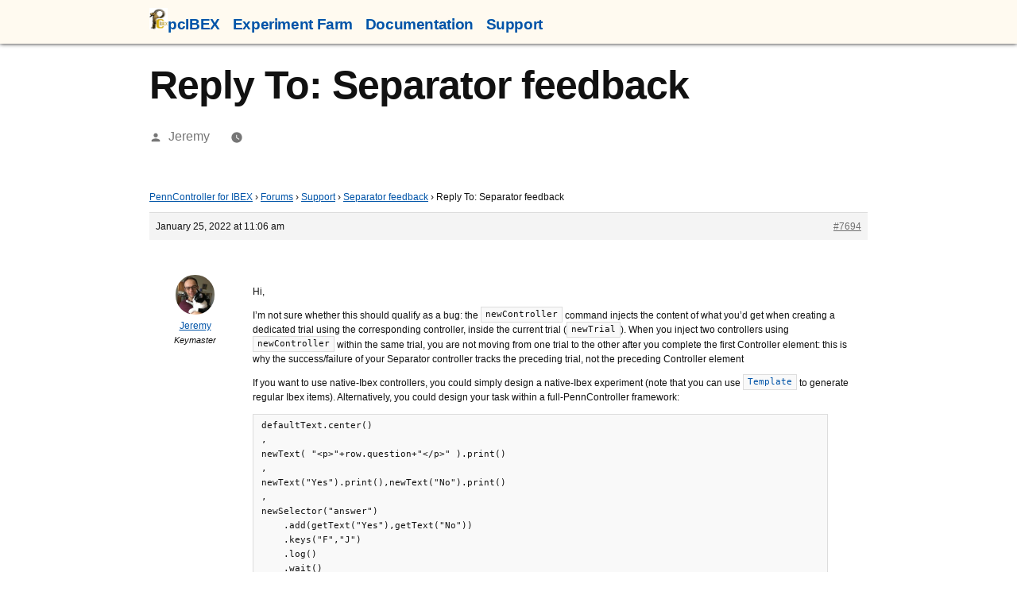

--- FILE ---
content_type: text/html; charset=UTF-8
request_url: https://www.pcibex.net/forums/reply/7694/
body_size: 16707
content:
<!doctype html>
<html lang="en-US">
<head>
	<meta charset="UTF-8" />
	<meta name="viewport" content="width=device-width, initial-scale=1" />
	<link rel="profile" href="https://gmpg.org/xfn/11" />
	<title>PennController for IBEX</title>
<meta name='robots' content='max-image-preview:large' />
<link rel="alternate" type="application/rss+xml" title="PennController for IBEX &raquo; Feed" href="https://www.pcibex.net/feed/" />
<link rel="alternate" type="application/rss+xml" title="PennController for IBEX &raquo; Comments Feed" href="https://www.pcibex.net/comments/feed/" />
<script>
window._wpemojiSettings = {"baseUrl":"https:\/\/s.w.org\/images\/core\/emoji\/14.0.0\/72x72\/","ext":".png","svgUrl":"https:\/\/s.w.org\/images\/core\/emoji\/14.0.0\/svg\/","svgExt":".svg","source":{"concatemoji":"https:\/\/www.pcibex.net\/wp-includes\/js\/wp-emoji-release.min.js?ver=6.4.7"}};
/*! This file is auto-generated */
!function(i,n){var o,s,e;function c(e){try{var t={supportTests:e,timestamp:(new Date).valueOf()};sessionStorage.setItem(o,JSON.stringify(t))}catch(e){}}function p(e,t,n){e.clearRect(0,0,e.canvas.width,e.canvas.height),e.fillText(t,0,0);var t=new Uint32Array(e.getImageData(0,0,e.canvas.width,e.canvas.height).data),r=(e.clearRect(0,0,e.canvas.width,e.canvas.height),e.fillText(n,0,0),new Uint32Array(e.getImageData(0,0,e.canvas.width,e.canvas.height).data));return t.every(function(e,t){return e===r[t]})}function u(e,t,n){switch(t){case"flag":return n(e,"\ud83c\udff3\ufe0f\u200d\u26a7\ufe0f","\ud83c\udff3\ufe0f\u200b\u26a7\ufe0f")?!1:!n(e,"\ud83c\uddfa\ud83c\uddf3","\ud83c\uddfa\u200b\ud83c\uddf3")&&!n(e,"\ud83c\udff4\udb40\udc67\udb40\udc62\udb40\udc65\udb40\udc6e\udb40\udc67\udb40\udc7f","\ud83c\udff4\u200b\udb40\udc67\u200b\udb40\udc62\u200b\udb40\udc65\u200b\udb40\udc6e\u200b\udb40\udc67\u200b\udb40\udc7f");case"emoji":return!n(e,"\ud83e\udef1\ud83c\udffb\u200d\ud83e\udef2\ud83c\udfff","\ud83e\udef1\ud83c\udffb\u200b\ud83e\udef2\ud83c\udfff")}return!1}function f(e,t,n){var r="undefined"!=typeof WorkerGlobalScope&&self instanceof WorkerGlobalScope?new OffscreenCanvas(300,150):i.createElement("canvas"),a=r.getContext("2d",{willReadFrequently:!0}),o=(a.textBaseline="top",a.font="600 32px Arial",{});return e.forEach(function(e){o[e]=t(a,e,n)}),o}function t(e){var t=i.createElement("script");t.src=e,t.defer=!0,i.head.appendChild(t)}"undefined"!=typeof Promise&&(o="wpEmojiSettingsSupports",s=["flag","emoji"],n.supports={everything:!0,everythingExceptFlag:!0},e=new Promise(function(e){i.addEventListener("DOMContentLoaded",e,{once:!0})}),new Promise(function(t){var n=function(){try{var e=JSON.parse(sessionStorage.getItem(o));if("object"==typeof e&&"number"==typeof e.timestamp&&(new Date).valueOf()<e.timestamp+604800&&"object"==typeof e.supportTests)return e.supportTests}catch(e){}return null}();if(!n){if("undefined"!=typeof Worker&&"undefined"!=typeof OffscreenCanvas&&"undefined"!=typeof URL&&URL.createObjectURL&&"undefined"!=typeof Blob)try{var e="postMessage("+f.toString()+"("+[JSON.stringify(s),u.toString(),p.toString()].join(",")+"));",r=new Blob([e],{type:"text/javascript"}),a=new Worker(URL.createObjectURL(r),{name:"wpTestEmojiSupports"});return void(a.onmessage=function(e){c(n=e.data),a.terminate(),t(n)})}catch(e){}c(n=f(s,u,p))}t(n)}).then(function(e){for(var t in e)n.supports[t]=e[t],n.supports.everything=n.supports.everything&&n.supports[t],"flag"!==t&&(n.supports.everythingExceptFlag=n.supports.everythingExceptFlag&&n.supports[t]);n.supports.everythingExceptFlag=n.supports.everythingExceptFlag&&!n.supports.flag,n.DOMReady=!1,n.readyCallback=function(){n.DOMReady=!0}}).then(function(){return e}).then(function(){var e;n.supports.everything||(n.readyCallback(),(e=n.source||{}).concatemoji?t(e.concatemoji):e.wpemoji&&e.twemoji&&(t(e.twemoji),t(e.wpemoji)))}))}((window,document),window._wpemojiSettings);
</script>
<style id='wp-emoji-styles-inline-css'>

	img.wp-smiley, img.emoji {
		display: inline !important;
		border: none !important;
		box-shadow: none !important;
		height: 1em !important;
		width: 1em !important;
		margin: 0 0.07em !important;
		vertical-align: -0.1em !important;
		background: none !important;
		padding: 0 !important;
	}
</style>
<link rel='stylesheet' id='wp-block-library-css' href='https://www.pcibex.net/wp-includes/css/dist/block-library/style.min.css?ver=6.4.7' media='all' />
<style id='wp-block-library-theme-inline-css'>
.wp-block-audio figcaption{color:#555;font-size:13px;text-align:center}.is-dark-theme .wp-block-audio figcaption{color:hsla(0,0%,100%,.65)}.wp-block-audio{margin:0 0 1em}.wp-block-code{border:1px solid #ccc;border-radius:4px;font-family:Menlo,Consolas,monaco,monospace;padding:.8em 1em}.wp-block-embed figcaption{color:#555;font-size:13px;text-align:center}.is-dark-theme .wp-block-embed figcaption{color:hsla(0,0%,100%,.65)}.wp-block-embed{margin:0 0 1em}.blocks-gallery-caption{color:#555;font-size:13px;text-align:center}.is-dark-theme .blocks-gallery-caption{color:hsla(0,0%,100%,.65)}.wp-block-image figcaption{color:#555;font-size:13px;text-align:center}.is-dark-theme .wp-block-image figcaption{color:hsla(0,0%,100%,.65)}.wp-block-image{margin:0 0 1em}.wp-block-pullquote{border-bottom:4px solid;border-top:4px solid;color:currentColor;margin-bottom:1.75em}.wp-block-pullquote cite,.wp-block-pullquote footer,.wp-block-pullquote__citation{color:currentColor;font-size:.8125em;font-style:normal;text-transform:uppercase}.wp-block-quote{border-left:.25em solid;margin:0 0 1.75em;padding-left:1em}.wp-block-quote cite,.wp-block-quote footer{color:currentColor;font-size:.8125em;font-style:normal;position:relative}.wp-block-quote.has-text-align-right{border-left:none;border-right:.25em solid;padding-left:0;padding-right:1em}.wp-block-quote.has-text-align-center{border:none;padding-left:0}.wp-block-quote.is-large,.wp-block-quote.is-style-large,.wp-block-quote.is-style-plain{border:none}.wp-block-search .wp-block-search__label{font-weight:700}.wp-block-search__button{border:1px solid #ccc;padding:.375em .625em}:where(.wp-block-group.has-background){padding:1.25em 2.375em}.wp-block-separator.has-css-opacity{opacity:.4}.wp-block-separator{border:none;border-bottom:2px solid;margin-left:auto;margin-right:auto}.wp-block-separator.has-alpha-channel-opacity{opacity:1}.wp-block-separator:not(.is-style-wide):not(.is-style-dots){width:100px}.wp-block-separator.has-background:not(.is-style-dots){border-bottom:none;height:1px}.wp-block-separator.has-background:not(.is-style-wide):not(.is-style-dots){height:2px}.wp-block-table{margin:0 0 1em}.wp-block-table td,.wp-block-table th{word-break:normal}.wp-block-table figcaption{color:#555;font-size:13px;text-align:center}.is-dark-theme .wp-block-table figcaption{color:hsla(0,0%,100%,.65)}.wp-block-video figcaption{color:#555;font-size:13px;text-align:center}.is-dark-theme .wp-block-video figcaption{color:hsla(0,0%,100%,.65)}.wp-block-video{margin:0 0 1em}.wp-block-template-part.has-background{margin-bottom:0;margin-top:0;padding:1.25em 2.375em}
</style>
<style id='classic-theme-styles-inline-css'>
/*! This file is auto-generated */
.wp-block-button__link{color:#fff;background-color:#32373c;border-radius:9999px;box-shadow:none;text-decoration:none;padding:calc(.667em + 2px) calc(1.333em + 2px);font-size:1.125em}.wp-block-file__button{background:#32373c;color:#fff;text-decoration:none}
</style>
<style id='global-styles-inline-css'>
body{--wp--preset--color--black: #000000;--wp--preset--color--cyan-bluish-gray: #abb8c3;--wp--preset--color--white: #FFF;--wp--preset--color--pale-pink: #f78da7;--wp--preset--color--vivid-red: #cf2e2e;--wp--preset--color--luminous-vivid-orange: #ff6900;--wp--preset--color--luminous-vivid-amber: #fcb900;--wp--preset--color--light-green-cyan: #7bdcb5;--wp--preset--color--vivid-green-cyan: #00d084;--wp--preset--color--pale-cyan-blue: #8ed1fc;--wp--preset--color--vivid-cyan-blue: #0693e3;--wp--preset--color--vivid-purple: #9b51e0;--wp--preset--color--primary: #0054a8;--wp--preset--color--secondary: #003b75;--wp--preset--color--dark-gray: #111;--wp--preset--color--light-gray: #767676;--wp--preset--gradient--vivid-cyan-blue-to-vivid-purple: linear-gradient(135deg,rgba(6,147,227,1) 0%,rgb(155,81,224) 100%);--wp--preset--gradient--light-green-cyan-to-vivid-green-cyan: linear-gradient(135deg,rgb(122,220,180) 0%,rgb(0,208,130) 100%);--wp--preset--gradient--luminous-vivid-amber-to-luminous-vivid-orange: linear-gradient(135deg,rgba(252,185,0,1) 0%,rgba(255,105,0,1) 100%);--wp--preset--gradient--luminous-vivid-orange-to-vivid-red: linear-gradient(135deg,rgba(255,105,0,1) 0%,rgb(207,46,46) 100%);--wp--preset--gradient--very-light-gray-to-cyan-bluish-gray: linear-gradient(135deg,rgb(238,238,238) 0%,rgb(169,184,195) 100%);--wp--preset--gradient--cool-to-warm-spectrum: linear-gradient(135deg,rgb(74,234,220) 0%,rgb(151,120,209) 20%,rgb(207,42,186) 40%,rgb(238,44,130) 60%,rgb(251,105,98) 80%,rgb(254,248,76) 100%);--wp--preset--gradient--blush-light-purple: linear-gradient(135deg,rgb(255,206,236) 0%,rgb(152,150,240) 100%);--wp--preset--gradient--blush-bordeaux: linear-gradient(135deg,rgb(254,205,165) 0%,rgb(254,45,45) 50%,rgb(107,0,62) 100%);--wp--preset--gradient--luminous-dusk: linear-gradient(135deg,rgb(255,203,112) 0%,rgb(199,81,192) 50%,rgb(65,88,208) 100%);--wp--preset--gradient--pale-ocean: linear-gradient(135deg,rgb(255,245,203) 0%,rgb(182,227,212) 50%,rgb(51,167,181) 100%);--wp--preset--gradient--electric-grass: linear-gradient(135deg,rgb(202,248,128) 0%,rgb(113,206,126) 100%);--wp--preset--gradient--midnight: linear-gradient(135deg,rgb(2,3,129) 0%,rgb(40,116,252) 100%);--wp--preset--font-size--small: 19.5px;--wp--preset--font-size--medium: 20px;--wp--preset--font-size--large: 36.5px;--wp--preset--font-size--x-large: 42px;--wp--preset--font-size--normal: 22px;--wp--preset--font-size--huge: 49.5px;--wp--preset--spacing--20: 0.44rem;--wp--preset--spacing--30: 0.67rem;--wp--preset--spacing--40: 1rem;--wp--preset--spacing--50: 1.5rem;--wp--preset--spacing--60: 2.25rem;--wp--preset--spacing--70: 3.38rem;--wp--preset--spacing--80: 5.06rem;--wp--preset--shadow--natural: 6px 6px 9px rgba(0, 0, 0, 0.2);--wp--preset--shadow--deep: 12px 12px 50px rgba(0, 0, 0, 0.4);--wp--preset--shadow--sharp: 6px 6px 0px rgba(0, 0, 0, 0.2);--wp--preset--shadow--outlined: 6px 6px 0px -3px rgba(255, 255, 255, 1), 6px 6px rgba(0, 0, 0, 1);--wp--preset--shadow--crisp: 6px 6px 0px rgba(0, 0, 0, 1);}:where(.is-layout-flex){gap: 0.5em;}:where(.is-layout-grid){gap: 0.5em;}body .is-layout-flow > .alignleft{float: left;margin-inline-start: 0;margin-inline-end: 2em;}body .is-layout-flow > .alignright{float: right;margin-inline-start: 2em;margin-inline-end: 0;}body .is-layout-flow > .aligncenter{margin-left: auto !important;margin-right: auto !important;}body .is-layout-constrained > .alignleft{float: left;margin-inline-start: 0;margin-inline-end: 2em;}body .is-layout-constrained > .alignright{float: right;margin-inline-start: 2em;margin-inline-end: 0;}body .is-layout-constrained > .aligncenter{margin-left: auto !important;margin-right: auto !important;}body .is-layout-constrained > :where(:not(.alignleft):not(.alignright):not(.alignfull)){max-width: var(--wp--style--global--content-size);margin-left: auto !important;margin-right: auto !important;}body .is-layout-constrained > .alignwide{max-width: var(--wp--style--global--wide-size);}body .is-layout-flex{display: flex;}body .is-layout-flex{flex-wrap: wrap;align-items: center;}body .is-layout-flex > *{margin: 0;}body .is-layout-grid{display: grid;}body .is-layout-grid > *{margin: 0;}:where(.wp-block-columns.is-layout-flex){gap: 2em;}:where(.wp-block-columns.is-layout-grid){gap: 2em;}:where(.wp-block-post-template.is-layout-flex){gap: 1.25em;}:where(.wp-block-post-template.is-layout-grid){gap: 1.25em;}.has-black-color{color: var(--wp--preset--color--black) !important;}.has-cyan-bluish-gray-color{color: var(--wp--preset--color--cyan-bluish-gray) !important;}.has-white-color{color: var(--wp--preset--color--white) !important;}.has-pale-pink-color{color: var(--wp--preset--color--pale-pink) !important;}.has-vivid-red-color{color: var(--wp--preset--color--vivid-red) !important;}.has-luminous-vivid-orange-color{color: var(--wp--preset--color--luminous-vivid-orange) !important;}.has-luminous-vivid-amber-color{color: var(--wp--preset--color--luminous-vivid-amber) !important;}.has-light-green-cyan-color{color: var(--wp--preset--color--light-green-cyan) !important;}.has-vivid-green-cyan-color{color: var(--wp--preset--color--vivid-green-cyan) !important;}.has-pale-cyan-blue-color{color: var(--wp--preset--color--pale-cyan-blue) !important;}.has-vivid-cyan-blue-color{color: var(--wp--preset--color--vivid-cyan-blue) !important;}.has-vivid-purple-color{color: var(--wp--preset--color--vivid-purple) !important;}.has-black-background-color{background-color: var(--wp--preset--color--black) !important;}.has-cyan-bluish-gray-background-color{background-color: var(--wp--preset--color--cyan-bluish-gray) !important;}.has-white-background-color{background-color: var(--wp--preset--color--white) !important;}.has-pale-pink-background-color{background-color: var(--wp--preset--color--pale-pink) !important;}.has-vivid-red-background-color{background-color: var(--wp--preset--color--vivid-red) !important;}.has-luminous-vivid-orange-background-color{background-color: var(--wp--preset--color--luminous-vivid-orange) !important;}.has-luminous-vivid-amber-background-color{background-color: var(--wp--preset--color--luminous-vivid-amber) !important;}.has-light-green-cyan-background-color{background-color: var(--wp--preset--color--light-green-cyan) !important;}.has-vivid-green-cyan-background-color{background-color: var(--wp--preset--color--vivid-green-cyan) !important;}.has-pale-cyan-blue-background-color{background-color: var(--wp--preset--color--pale-cyan-blue) !important;}.has-vivid-cyan-blue-background-color{background-color: var(--wp--preset--color--vivid-cyan-blue) !important;}.has-vivid-purple-background-color{background-color: var(--wp--preset--color--vivid-purple) !important;}.has-black-border-color{border-color: var(--wp--preset--color--black) !important;}.has-cyan-bluish-gray-border-color{border-color: var(--wp--preset--color--cyan-bluish-gray) !important;}.has-white-border-color{border-color: var(--wp--preset--color--white) !important;}.has-pale-pink-border-color{border-color: var(--wp--preset--color--pale-pink) !important;}.has-vivid-red-border-color{border-color: var(--wp--preset--color--vivid-red) !important;}.has-luminous-vivid-orange-border-color{border-color: var(--wp--preset--color--luminous-vivid-orange) !important;}.has-luminous-vivid-amber-border-color{border-color: var(--wp--preset--color--luminous-vivid-amber) !important;}.has-light-green-cyan-border-color{border-color: var(--wp--preset--color--light-green-cyan) !important;}.has-vivid-green-cyan-border-color{border-color: var(--wp--preset--color--vivid-green-cyan) !important;}.has-pale-cyan-blue-border-color{border-color: var(--wp--preset--color--pale-cyan-blue) !important;}.has-vivid-cyan-blue-border-color{border-color: var(--wp--preset--color--vivid-cyan-blue) !important;}.has-vivid-purple-border-color{border-color: var(--wp--preset--color--vivid-purple) !important;}.has-vivid-cyan-blue-to-vivid-purple-gradient-background{background: var(--wp--preset--gradient--vivid-cyan-blue-to-vivid-purple) !important;}.has-light-green-cyan-to-vivid-green-cyan-gradient-background{background: var(--wp--preset--gradient--light-green-cyan-to-vivid-green-cyan) !important;}.has-luminous-vivid-amber-to-luminous-vivid-orange-gradient-background{background: var(--wp--preset--gradient--luminous-vivid-amber-to-luminous-vivid-orange) !important;}.has-luminous-vivid-orange-to-vivid-red-gradient-background{background: var(--wp--preset--gradient--luminous-vivid-orange-to-vivid-red) !important;}.has-very-light-gray-to-cyan-bluish-gray-gradient-background{background: var(--wp--preset--gradient--very-light-gray-to-cyan-bluish-gray) !important;}.has-cool-to-warm-spectrum-gradient-background{background: var(--wp--preset--gradient--cool-to-warm-spectrum) !important;}.has-blush-light-purple-gradient-background{background: var(--wp--preset--gradient--blush-light-purple) !important;}.has-blush-bordeaux-gradient-background{background: var(--wp--preset--gradient--blush-bordeaux) !important;}.has-luminous-dusk-gradient-background{background: var(--wp--preset--gradient--luminous-dusk) !important;}.has-pale-ocean-gradient-background{background: var(--wp--preset--gradient--pale-ocean) !important;}.has-electric-grass-gradient-background{background: var(--wp--preset--gradient--electric-grass) !important;}.has-midnight-gradient-background{background: var(--wp--preset--gradient--midnight) !important;}.has-small-font-size{font-size: var(--wp--preset--font-size--small) !important;}.has-medium-font-size{font-size: var(--wp--preset--font-size--medium) !important;}.has-large-font-size{font-size: var(--wp--preset--font-size--large) !important;}.has-x-large-font-size{font-size: var(--wp--preset--font-size--x-large) !important;}
.wp-block-navigation a:where(:not(.wp-element-button)){color: inherit;}
:where(.wp-block-post-template.is-layout-flex){gap: 1.25em;}:where(.wp-block-post-template.is-layout-grid){gap: 1.25em;}
:where(.wp-block-columns.is-layout-flex){gap: 2em;}:where(.wp-block-columns.is-layout-grid){gap: 2em;}
.wp-block-pullquote{font-size: 1.5em;line-height: 1.6;}
</style>
<link rel='stylesheet' id='bbp-default-css' href='https://www.pcibex.net/wp-content/plugins/bbpress/templates/default/css/bbpress.min.css?ver=2.6.9' media='all' />
<link rel='stylesheet' id='bsearch-style-css' href='https://www.pcibex.net/wp-content/plugins/better-search/includes/css/bsearch-styles.min.css?ver=3.1.0' media='all' />
<style id='bsearch-style-inline-css'>
.bsearch_highlight {
  background: yellow;
}
.bsearch_highlight {
  background: yellow;
}
</style>
<link rel='stylesheet' id='cpsh-shortcodes-css' href='https://www.pcibex.net/wp-content/plugins/column-shortcodes/assets/css/shortcodes.css?ver=1.0.1' media='all' />
<link rel='stylesheet' id='ppress-frontend-css' href='https://www.pcibex.net/wp-content/plugins/wp-user-avatar/assets/css/frontend.min.css?ver=4.7.0' media='all' />
<link rel='stylesheet' id='ppress-flatpickr-css' href='https://www.pcibex.net/wp-content/plugins/wp-user-avatar/assets/flatpickr/flatpickr.min.css?ver=4.7.0' media='all' />
<link rel='stylesheet' id='ppress-select2-css' href='https://www.pcibex.net/wp-content/plugins/wp-user-avatar/assets/select2/select2.min.css?ver=6.4.7' media='all' />
<link rel='stylesheet' id='yada-wiki-css' href='https://www.pcibex.net/wp-content/plugins/yada-wiki/inc/../css/yadawiki.css?ver=6.4.7' media='all' />
<link rel='stylesheet' id='twentynineteen-style-css' href='https://www.pcibex.net/wp-content/themes/twentynineteen/style.css?ver=2.4' media='all' />
<link rel='stylesheet' id='twentynineteen-print-style-css' href='https://www.pcibex.net/wp-content/themes/twentynineteen/print.css?ver=2.4' media='print' />
<link rel='stylesheet' id='searchwp-live-search-css' href='https://www.pcibex.net/wp-content/plugins/searchwp-live-ajax-search/assets/styles/style.css?ver=1.3.1' media='all' />
<link rel='stylesheet' id='enlighterjs-css' href='https://www.pcibex.net/wp-content/plugins/enlighter/cache/enlighterjs.min.css?ver=ypsGl9UN9pAOY2/' media='all' />
<script src="https://www.pcibex.net/wp-includes/js/jquery/jquery.min.js?ver=3.7.1" id="jquery-core-js"></script>
<script src="https://www.pcibex.net/wp-includes/js/jquery/jquery-migrate.min.js?ver=3.4.1" id="jquery-migrate-js"></script>
<script src="https://www.pcibex.net/wp-content/plugins/wp-user-avatar/assets/flatpickr/flatpickr.min.js?ver=4.7.0" id="ppress-flatpickr-js"></script>
<script src="https://www.pcibex.net/wp-content/plugins/wp-user-avatar/assets/select2/select2.min.js?ver=4.7.0" id="ppress-select2-js"></script>
<link rel="https://api.w.org/" href="https://www.pcibex.net/wp-json/" /><link rel="EditURI" type="application/rsd+xml" title="RSD" href="https://www.pcibex.net/xmlrpc.php?rsd" />
<meta name="generator" content="WordPress 6.4.7" />
<link rel="canonical" href="https://www.pcibex.net/forums/reply/7694/" />
<link rel='shortlink' href='https://www.pcibex.net/?p=7694' />
<link rel="alternate" type="application/json+oembed" href="https://www.pcibex.net/wp-json/oembed/1.0/embed?url=https%3A%2F%2Fwww.pcibex.net%2Fforums%2Freply%2F7694%2F" />
<link rel="alternate" type="text/xml+oembed" href="https://www.pcibex.net/wp-json/oembed/1.0/embed?url=https%3A%2F%2Fwww.pcibex.net%2Fforums%2Freply%2F7694%2F&#038;format=xml" />

	<style type="text/css" id="custom-theme-colors" >
		
		/*
		 * Set background for:
		 * - featured image :before
		 * - featured image :before
		 * - post thumbmail :before
		 * - post thumbmail :before
		 * - Submenu
		 * - Sticky Post
		 * - buttons
		 * - WP Block Button
		 * - Blocks
		 */
		.image-filters-enabled .site-header.featured-image .site-featured-image:before,
		.image-filters-enabled .site-header.featured-image .site-featured-image:after,
		.image-filters-enabled .entry .post-thumbnail:before,
		.image-filters-enabled .entry .post-thumbnail:after,
		.main-navigation .sub-menu,
		.sticky-post,
		.entry .entry-content .wp-block-button .wp-block-button__link:not(.has-background),
		.entry .button, button, input[type="button"], input[type="reset"], input[type="submit"],
		.entry .entry-content > .has-primary-background-color,
		.entry .entry-content > *[class^="wp-block-"].has-primary-background-color,
		.entry .entry-content > *[class^="wp-block-"] .has-primary-background-color,
		.entry .entry-content > *[class^="wp-block-"].is-style-solid-color,
		.entry .entry-content > *[class^="wp-block-"].is-style-solid-color.has-primary-background-color,
		.entry .entry-content .wp-block-file .wp-block-file__button {
			background-color: hsl( 210, 100%, 33% ); /* base: #0073a8; */
		}

		/*
		 * Set Color for:
		 * - all links
		 * - main navigation links
		 * - Post navigation links
		 * - Post entry meta hover
		 * - Post entry header more-link hover
		 * - main navigation svg
		 * - comment navigation
		 * - Comment edit link hover
		 * - Site Footer Link hover
		 * - Widget links
		 */
		a,
		a:visited,
		.main-navigation .main-menu > li,
		.main-navigation ul.main-menu > li > a,
		.post-navigation .post-title,
		.entry .entry-meta a:hover,
		.entry .entry-footer a:hover,
		.entry .entry-content .more-link:hover,
		.main-navigation .main-menu > li > a + svg,
		.comment .comment-metadata > a:hover,
		.comment .comment-metadata .comment-edit-link:hover,
		#colophon .site-info a:hover,
		.widget a,
		.entry .entry-content .wp-block-button.is-style-outline .wp-block-button__link:not(.has-text-color),
		.entry .entry-content > .has-primary-color,
		.entry .entry-content > *[class^="wp-block-"] .has-primary-color,
		.entry .entry-content > *[class^="wp-block-"].is-style-solid-color blockquote.has-primary-color,
		.entry .entry-content > *[class^="wp-block-"].is-style-solid-color blockquote.has-primary-color p {
			color: hsl( 210, 100%, 33% ); /* base: #0073a8; */
		}

		/*
		 * Set border color for:
		 * wp block quote
		 * :focus
		 */
		blockquote,
		.entry .entry-content blockquote,
		.entry .entry-content .wp-block-quote:not(.is-large),
		.entry .entry-content .wp-block-quote:not(.is-style-large),
		input[type="text"]:focus,
		input[type="email"]:focus,
		input[type="url"]:focus,
		input[type="password"]:focus,
		input[type="search"]:focus,
		input[type="number"]:focus,
		input[type="tel"]:focus,
		input[type="range"]:focus,
		input[type="date"]:focus,
		input[type="month"]:focus,
		input[type="week"]:focus,
		input[type="time"]:focus,
		input[type="datetime"]:focus,
		input[type="datetime-local"]:focus,
		input[type="color"]:focus,
		textarea:focus {
			border-color: hsl( 210, 100%, 33% ); /* base: #0073a8; */
		}

		.gallery-item > div > a:focus {
			box-shadow: 0 0 0 2px hsl( 210, 100%, 33% ); /* base: #0073a8; */
		}

		/* Hover colors */
		a:hover, a:active,
		.main-navigation .main-menu > li > a:hover,
		.main-navigation .main-menu > li > a:hover + svg,
		.post-navigation .nav-links a:hover,
		.post-navigation .nav-links a:hover .post-title,
		.author-bio .author-description .author-link:hover,
		.entry .entry-content > .has-secondary-color,
		.entry .entry-content > *[class^="wp-block-"] .has-secondary-color,
		.entry .entry-content > *[class^="wp-block-"].is-style-solid-color blockquote.has-secondary-color,
		.entry .entry-content > *[class^="wp-block-"].is-style-solid-color blockquote.has-secondary-color p,
		.comment .comment-author .fn a:hover,
		.comment-reply-link:hover,
		.comment-navigation .nav-previous a:hover,
		.comment-navigation .nav-next a:hover,
		#cancel-comment-reply-link:hover,
		.widget a:hover {
			color: hsl( 210, 100%, 23% ); /* base: #005177; */
		}

		.main-navigation .sub-menu > li > a:hover,
		.main-navigation .sub-menu > li > a:focus,
		.main-navigation .sub-menu > li > a:hover:after,
		.main-navigation .sub-menu > li > a:focus:after,
		.main-navigation .sub-menu > li > .menu-item-link-return:hover,
		.main-navigation .sub-menu > li > .menu-item-link-return:focus,
		.main-navigation .sub-menu > li > a:not(.submenu-expand):hover,
		.main-navigation .sub-menu > li > a:not(.submenu-expand):focus,
		.entry .entry-content > .has-secondary-background-color,
		.entry .entry-content > *[class^="wp-block-"].has-secondary-background-color,
		.entry .entry-content > *[class^="wp-block-"] .has-secondary-background-color,
		.entry .entry-content > *[class^="wp-block-"].is-style-solid-color.has-secondary-background-color {
			background-color: hsl( 210, 100%, 23% ); /* base: #005177; */
		}

		/* Text selection colors */
		::selection {
			background-color: hsl( 210, 50%, 90% ); /* base: #005177; */
		}
		::-moz-selection {
			background-color: hsl( 210, 50%, 90% ); /* base: #005177; */
		}	</style>
			<style id="wp-custom-css">
			body {
	font-family:  -apple-system, BlinkMacSystemFont, "Segoe UI", "Roboto", "Oxygen", "Ubuntu", "Cantarell", "Fira Sans", "Droid Sans", "Helvetica Neue", sans-serif;
	line-height: 1.25em;
	font-size: 1em;
}

#post-67 .entry-content {
	display: flex;
	flex-wrap: wrap;
	flex-direction: row;
	align-items: flex-start;
}
#Tutorial, #Forums, #Commands, #PennController, .elements {
	max-width: 48%;
	display: inline-block;
	margin: 0.5em 0em 0em 0em;
	margin-top: 1em !important;
}
#Tutorial h3, #Forums h3, #Commands h3, #PennController h3, #general h3, .elements h3 {
	text-decoration: underline dotted lightgray;
}
.elements {
	flex-grow: 1;
}
#PennController {
	flex-shrink: 1;
}
#guides {
	display: flex;
	flex-direction: column;
	flex-wrap: wrap;
	height: 50vh;
	overflow-y: scroll;
}
#guides div {
	margin: 1em;
}
#guides div:before {
	content: "> "
}
#guides div a {
	text-decoration: none;
	font-weight: bold;
}
#guides div a:hover {
	text-decoration: underline;
}

@media (max-width: 700px) {
	#post-67 .entry-content {
		flex-direction: column;
	}
	#Tutorial, #Forums, #Commands, #PennController {
		width: 96%;
	}
}
#Forums p {
	text-align: center;
}
#general, #SearchDoc {
	width: 86%;
}
#general .pages {
	display: flex;
	text-align: center;
	flex-wrap: wrap;
	justify-content: space-around
}
#general .pages div{
	margin: 0.5em;
}
#Tutorial .tutos, #Forums .forum {
	display: flex;
	text-align: center;
}
#Tutorial .tutos div, #Forums .forum div {
	margin: 0.5em;
}
#Tutorial .tutos .illustration {
	font-size: 3em;
	margin: auto;
}
#Tutorial figure {
	width: 40%;
	margin: auto;
}
#post-5924 .entry-content {
	display: flex;
}

#post-5924 .element, #Commands .element{
	display: inline-block;
	margin: 1em;
	text-align: center;
	width: 15%;
	vertical-align: middle;
}
#post-5924 a, #Commands a {
	text-decoration: none;
	color: unset;
}
#post-5924 .element .illustration, #Commands .element .illustration{
	margin-top: 0.5em;
	width: 80%;
}
#post-5924 .element .label, #Commands .element .label{
	font-size: 0.5em;
}
#post-5924 .element:hover .illustration, #Commands .element:hover .illustration{
	background-color: lightsteelblue;
}
#post-5924 .element:hover .label, #Commands .element:hover .label{
	font-size: 1em;
}
#PennController ul li {
	margin: 0.25em;
	list-style: none;
}
#PennController ul li a:hover {
	text-decoration: underline;
}


.button-row {
		display: flex;
}
@media (max-width: 600px) {
	.button-row {
		flex-direction: column;
	}
	.button-row .button {
		width: 100% !important;
	}
}
@media (max-width: 1100px) {
	.button-row .button .button-content .reveal {
		font-size: 0.75em !important;
	}
}
.button-row .button {
	width: 30%;
	height: 12em;
	margin: 2% !important;
	text-align: center;
	vertical-align: middle;
	background-color: lightsteelblue;
}
.button-row .button a {
	color: lightsteelblue;
}
.button-row .button:hover {
	background-color: #222222;
}
.button-row .button .button-content {
	height: 100%;
	position: relative;
}
.button-row .button .button-content .mask {
	display: inline-block;
	margin-top: 0.25em;
	height: 100%;
	width: 100%;
	font-size: 5em;
}
.button-row .button:hover .button-content .mask {
	opacity: 0.2;
}
.button-row .button .button-content .reveal {
	display: none;
	position: absolute;
	top: 10%;
	left: 0;
}
.button-row .button:hover  .button-content .reveal {
	display: block;
}


.wp-block-column .recent:before {
	content: "Recent activity";
	font-weight: bold;
	font-size: 1.1em;
}
.wp-block-column .recent {
	display: inline-block;
	background-color: floralwhite;
	padding: 10px !important;
	box-shadow: 0px 2px 5px 0px;
	margin-top: 2em !important;
}

.homepage-list {
	list-style: none;
}
.homepage-list li:before {
	content: "\00BB \0020";
	margin-right: 0.5em;
}
.spaced-linebreak br {
	margin-bottom: 0.33em;
}

.entry-content > p:empty {
	display: none;
}


#masthead {
	padding: 0.25em 0em 0.75em 0em !important;
	position: fixed;
	width: 100vw !important;
	font-size: 0.75em !important;
	background: floralwhite !important;
	box-shadow: 0px 0px 5px 0px;
	z-index: 9999 !important;
}
@media (min-width: 1050px) {
	.floatright {
		width: auto !important;
		min-width: 0px !important;
		float: right;
		margin-top: -13em !important;
		padding: 0.4em !important;
		background: floralwhite;
		box-shadow: 0px 2px 5px 0px;
	}
	.floatright:before {
		content: "Recent activity";
		font-size: 1.2em;
		font-weight: bold;
	}
}
@media (max-width: 1050px) {
	.floatright {
		position: absolute;
		top: 5em;
		display: flex;
	}
	.floatright:before {
		content: "Recent activity";
		font-size: 12pt;
		font-style: italic;
		margin-right: 1em;
		white-space: nowrap;
	}
	.floatright li {
		font-size: 10pt !important;
		margin-right: 1em;
	}
}


span.help {
	position: absolute;
	margin-top: -1em;
	opacity: 0;
}
span.help:hover {
	opacity: 1;
}

.site-title, .site-description {
	display: none;
}
.wp-block-image img {
	position: initial !important;
}
.entry-content > * {
	max-width: 100% !important;
}
#primary {
	margin-top: 3.5em !important;
}

#menu-top-menu li:first-child:before {
	background-image: url('https://www.pcibex.net/wp-content/uploads/2019/03/pcibex-logo-2.png');
  background-size: 1.25em 1.5em;
	display: inline-block;
	width: 1.25em;
	height: 1.5em;
	content: "";
}


.site-footer {
	font-size: small !important;
	display: flex !important;  
  flex-wrap: wrap !important;
}


#SearchDoc, #SearchDoc input.search-field {
	width: 100% !important;
	text-align: center;
}
#SearchDoc h2, #SearchDoc input.search-submit {
	display: none;
}
#SearchDoc input.search-field {
	width: 90% !important;
}

#site-navigation .search-field {
	line-height: 1 !important;
	width: 3em !important;
	transition: width 0.5s;
}
#site-navigation .search-field:focus {
	width: 10em !important;
}
#site-navigation input.search-submit {
	display: none;
}
#site-navigation form.search-form {
	float: right;
}
#magGlass {
	width: 1em;
}
#magGlass:hover {
	cursor: pointer;
}
@media (max-width: 570px) {
	#site-navigation .search-field {
		max-height: 1.25em !important;
	}
}


li.bbp-topic-title {
	display: flex;
	flex-direction: row-reverse;
	justify-content: flex-end;
}
p.bbp-topic-meta {
	margin-right: 2em !important;
}
li.bbp-topic-title a.bbp-topic-permalink {
	font-size: 12pt;
}
.bbp-replies li {
	font-size: 12pt;
}
.bbp-reply-revision-log li {
	font-size: 8pt;
}

.bbp_widget_login {
	font-size: 0.5em;
	margin-top: -3em !important;
}
.bbp_widget_login h2:before {
	display: none !important;
}
.bbp_widget_login a.button {
	color: white;
}
.bbp-login-form .note {
	background: peachpuff;
  padding: 0.2em;
  font-weight: bold;
  font-size: 1.2em;
}


/* Hack to get rid of TOC in documentation */
.yada_wiki .one_fourth.last_column {
	display: none;
}
.yada_wiki .content-column.three_fourth {
	width: 100%;
}


menutoc + h1, menutoc + div a:first-child, menutoc + h1#menuToc-0 {
	display: inline-block;
	max-width: calc(100% - 4.26em) !important;
}
menutoc {
	float: right;
	font-size: 0.6em;
	background: lightgray;
	margin: 7px;
	width: 15em;
	overflow: visible;
	transition: font-size 0.5s;
}
menutoc:before {
	content: "Sections";
	font-weight: bold;
}
menutoc a {
	text-decoration: none !important;
	transition: font-size 0.5s ease 0.5s;
}
menutoc a:hover {
	font-size: 1.5em;
	transition: font-size 0.5s;
	z-index: 999;
	position: relative;
	background: lightgray;
}
menutoc ul {
	margin: 0;
	list-style: none;
}
menutoc li {
	line-height: 1.3em;
	text-indent: -1em;
	width: 100%;
	transition: width 0.5s ease 0.5s;
}
menutoc li:hover {
	width: 150%;
	transition: width 0s;
}
menutoc li li {
	margin-left: -2em;
}

.yada_wiki .note {
	background: floralwhite;
	padding: 5px;
	box-shadow: 0px 0px 4px 0px;
	font-family: monospace;
	font-size: 12pt;
}
.yada_wiki .note:before {
	content: "Note: ";
	font-weight: bold;
}


a.yadawiki-to-top {
	font-size: 0.3em !important;
	margin: 5px;
	white-space: nowrap;
	background: floralwhite !important;
	color: darkblue !important;	
	line-height: 1em;
	border: 1px dotted lightgray;
}
a.yadawiki-to-top:hover {
	text-decoration: underline;
}
.yada_wiki h1.entry-title {
	margin-bottom: 0px !important;
	padding-bottom: 0px !important;
	line-height: 1em !important;
	display: flex;
	flex-wrap: wrap;
	align-items: flex-end;
}
h1.entry-title:before {
	display: none !important;
}

.yada_wiki .three_fourth + br {
	display: none;
}

.yada_wiki .one_fourth.last_column {
	font-size: 0.75em;
	background: lightgray;
}
.yada_wiki .one_fourth.last_column h3 {
	padding: 2px;
	font-size: 1.2em;
	margin-bottom: 0.25em;
}
.yada_wiki .one_fourth.last_column a {
	text-decoration: none;
}
.yada_wiki .one_fourth.last_column ul {
	margin-top: 0.25em;
}
.yada_wiki .one_fourth.last_column > ul > li {
	margin-left: -1em;
	list-style-type: none;
}
.yada_wiki .one_fourth.last_column li ul li {
	margin-left: -1em;
	list-style-type: square;
	font-size: 0.75em;
	white-space: nowrap;
}
.yada_wiki .one_fourth.last_column > ul li ul li a {
transition: font-size 0.5s;
}
.yada_wiki .one_fourth.last_column > ul li ul li a:hover {
	transition: font-size 0.5s;
	font-size: 16pt;
	background: lightgray;
	z-index: 999;
	position: relative;
}
.yada_wiki .one_fourth.last_column hr {
	margin: .5em 0em .5em 0em;
}

.ywposttitle {
	text-decoration: none;
	margin-bottom: 0.25em;
	font-size: 1.75em;
}
.command-format {
	margin: 0.5em !important;
	line-height: 1.1em;
	font-size: 0.8em;
}
.command-format code {
	background: floralwhite;
	color: red;
}

.yada_wiki .EnlighterJSWrapper + form {
	margin: 0 !important;
	text-align: center;
	margin-top: -0.5em !important;
}
.yada_wiki .EnlighterJSWrapper + form input {
	line-height: 1em;
	padding: 0.5em;
}
.yada_wiki .wpcustomEnlighterJSWrapper {
	margin-bottom: 0px;
}

.yada_wiki code {
	color: indianred;
	background: floralwhite;
}


li.newline {
	background: #F3FFEC !important;
}
li.newline:before {
	display: block;
	float: left;
	content: "+";
	width: 1em;
	margin-left: -1em;
	color: darkgreen;
	font-weight: bold;
}

li.removeline {
	background: #FFEEEE !important;
}
li.removeline:before {
	display: block;
	float: left;
	content: "-";
	width: 1em;
	margin-left: -1em;
	color: darkred;
	font-weight: bold;
}


.buttons.wrap {
	display: flex;
	flex-direction: row;
	flex-wrap: wrap;
	max-width: 80vw;
	min-width: 50vw;
	max-height: 80vh;
	min-height: 50vh;
	width: 80vw;
	height: 50vh;
	margin: auto;
	justify-content: space-around;
}
.buttons.wrap .button {
	width: 30%;
	height: 40%;
	margin: 5%;
	text-align: center;
	font-size: 2em;
	font-weight: normal;
	background-color: lightsteelblue;
	display: flex !important;
	flex-direction: column;
	align-items: center;
	justify-content: center;	
}


/* hide/reveal .settings */
.dotsettings { 
	background-color: yellow; 
}
.dotsettings:hover:before {
  content: ".settings";
  position: absolute;
  transform: translateX(-100%);
  background-color: floralwhite;
	font-weight: bold;
}
.dotsettings:hover:after {
  content: " (before 1.7)";
  position: absolute;
  transform: translate(-100%,100%);
  background-color: floralwhite;
	font-style: italic;
}


table.alternate tr:nth-child(2),table.alternate tr:nth-child(3),table.alternate tr:nth-child(4),table.alternate tr:nth-child(5) {
	background: floralwhite;
}


.wiki_cats-tutorial1-3 ul.wiki-cat-list:before {
	position: absolute;
	content: "Contents:";
	font-weight: bold;
	font-family: monospace;
	margin-left: -70pt;
}
.wiki_cats-tutorial1-3 ul.wiki-cat-list {
	display: flex;
	font-size: 10pt;
	list-style: decimal;
	flex-wrap: wrap;
	background: floralwhite;
}
.wiki_cats-tutorial1-3 ul.wiki-cat-list li {
	margin-right: 1.5em;
}

/* troubleshooting */
issue {
	display: block;
	font-weight: bold;
	border: solid 1px gray;
	padding: 0.5em;
	background-color: #FAFAFA;
	margin-bottom: 0px !important;
	cursor: pointer;
}
issue::before {
	content: " \25B8  ";
}
issue.unfolded::before {
	content: " \25BE  " !important;
}
solution {
	display: block;
	border: solid 1px gray;
	margin-top: 0px !important;
	margin-bottom: 1em;
	padding: 0px 0.75em;
	max-height: 0px;
	overflow: hidden;
	transition: max-height 0.15s ease-out, padding 0.15s ease-out;
}
solution.unfolded {
	max-height: 100vh;
	padding: 0.75em;
	transition: max-height 0.25s ease-in, padding 0.25s ease-in;
}
		</style>
		</head>

<body class="reply bbpress no-js reply-template-default single single-reply postid-7694 wp-embed-responsive singular image-filters-enabled">
<div id="page" class="site">
	<a class="skip-link screen-reader-text" href="#content">Skip to content</a>

		<header id="masthead" class="site-header">

			<div class="site-branding-container">
				<div class="site-branding">

								<p class="site-title"><a href="https://www.pcibex.net/" rel="home">PennController for IBEX</a></p>
			
				<p class="site-description">
				Design and run online experiments			</p>
				<nav id="site-navigation" class="main-navigation" aria-label="Top Menu">
			<div class="menu-top-menu-container"><ul id="menu-top-menu" class="main-menu"><li id="menu-item-1474" class="menu-item menu-item-type-custom menu-item-object-custom menu-item-home menu-item-1474"><a href="https://www.pcibex.net/">pcIBEX</a></li>
<li id="menu-item-6662" class="menu-item menu-item-type-custom menu-item-object-custom menu-item-6662"><a target="_blank" rel="noopener" href="https://farm.pcibex.net/">Experiment Farm</a></li>
<li id="menu-item-6653" class="menu-item menu-item-type-custom menu-item-object-custom menu-item-6653"><a target="_blank" rel="noopener" href="https://doc.pcibex.net">Documentation</a></li>
<li id="menu-item-1481" class="menu-item menu-item-type-custom menu-item-object-custom menu-item-1481"><a href="https://www.pcibex.net/forums/">Support</a></li>
</ul></div>
			<div class="main-menu-more">
				<ul class="main-menu">
					<li class="menu-item menu-item-has-children">
						<button class="submenu-expand main-menu-more-toggle is-empty" tabindex="-1"
							aria-label="More" aria-haspopup="true" aria-expanded="false"><svg class="svg-icon" width="24" height="24" aria-hidden="true" role="img" focusable="false" xmlns="http://www.w3.org/2000/svg"><g fill="none" fill-rule="evenodd"><path d="M0 0h24v24H0z"/><path fill="currentColor" fill-rule="nonzero" d="M12 2c5.52 0 10 4.48 10 10s-4.48 10-10 10S2 17.52 2 12 6.48 2 12 2zM6 14a2 2 0 1 0 0-4 2 2 0 0 0 0 4zm6 0a2 2 0 1 0 0-4 2 2 0 0 0 0 4zm6 0a2 2 0 1 0 0-4 2 2 0 0 0 0 4z"/></g></svg>
						</button>
						<ul class="sub-menu hidden-links">
							<li class="mobile-parent-nav-menu-item">
								<button class="menu-item-link-return"><svg class="svg-icon" width="24" height="24" aria-hidden="true" role="img" focusable="false" viewBox="0 0 24 24" version="1.1" xmlns="http://www.w3.org/2000/svg" xmlns:xlink="http://www.w3.org/1999/xlink"><path d="M15.41 7.41L14 6l-6 6 6 6 1.41-1.41L10.83 12z"></path><path d="M0 0h24v24H0z" fill="none"></path></svg>Back
								</button>
							</li>
						</ul>
					</li>
				</ul>
			</div>		</nav><!-- #site-navigation -->
		</div><!-- .site-branding -->
			</div><!-- .site-branding-container -->

					</header><!-- #masthead -->

	<div id="content" class="site-content">

	<div id="primary" class="content-area">
		<main id="main" class="site-main">

			
<article id="post-7694" class="post-7694 reply type-reply status-publish hentry entry">
		<header class="entry-header">
		
<h1 class="entry-title">Reply To: Separator feedback</h1>
<div class="entry-meta">
	<span class="byline"><svg class="svg-icon" width="16" height="16" aria-hidden="true" role="img" focusable="false" viewBox="0 0 24 24" version="1.1" xmlns="http://www.w3.org/2000/svg" xmlns:xlink="http://www.w3.org/1999/xlink"><path d="M12 12c2.21 0 4-1.79 4-4s-1.79-4-4-4-4 1.79-4 4 1.79 4 4 4zm0 2c-2.67 0-8 1.34-8 4v2h16v-2c0-2.66-5.33-4-8-4z"></path><path d="M0 0h24v24H0z" fill="none"></path></svg><span class="screen-reader-text">Posted by</span><span class="author vcard"><a class="url fn n" href="https://www.pcibex.net/author/jeremy/">Jeremy</a></span></span>	<span class="posted-on"><svg class="svg-icon" width="16" height="16" aria-hidden="true" role="img" focusable="false" xmlns="http://www.w3.org/2000/svg" viewBox="0 0 24 24"><defs><path id="a" d="M0 0h24v24H0V0z"></path></defs><clipPath id="b"><use xlink:href="#a" overflow="visible"></use></clipPath><path clip-path="url(#b)" d="M12 2C6.5 2 2 6.5 2 12s4.5 10 10 10 10-4.5 10-10S17.5 2 12 2zm4.2 14.2L11 13V7h1.5v5.2l4.5 2.7-.8 1.3z"></path></svg><a href="https://www.pcibex.net/forums/reply/7694/" rel="bookmark"><time class="entry-date published" datetime=""></time><time class="updated" datetime="2022-01-25T11:07:17-04:00">January 25, 2022</time></a></span>	<span class="comment-count">
					</span>
	</div><!-- .entry-meta -->
		</header>
	
	<div class="entry-content">
		
<div id="bbpress-forums" class="bbpress-wrapper">

	<div class="bbp-breadcrumb"><p><a href="https://www.pcibex.net" class="bbp-breadcrumb-home">PennController for IBEX</a> <span class="bbp-breadcrumb-sep">&rsaquo;</span> <a href="https://www.pcibex.net/forums/" class="bbp-breadcrumb-root">Forums</a> <span class="bbp-breadcrumb-sep">&rsaquo;</span> <a href="https://www.pcibex.net/forums/forum/support/" class="bbp-breadcrumb-forum">Support</a> <span class="bbp-breadcrumb-sep">&rsaquo;</span> <a href="https://www.pcibex.net/forums/topic/separator-feedback/" class="bbp-breadcrumb-topic">Separator feedback</a> <span class="bbp-breadcrumb-sep">&rsaquo;</span> <span class="bbp-breadcrumb-current">Reply To: Separator feedback</span></p></div>
	
	
		
<div id="post-7694" class="bbp-reply-header">
	<div class="bbp-meta">
		<span class="bbp-reply-post-date">January 25, 2022 at 11:06 am</span>

		
		<a href="https://www.pcibex.net/forums/topic/separator-feedback/#post-7694" class="bbp-reply-permalink">#7694</a>

		
		<span class="bbp-admin-links"></span>
		
	</div><!-- .bbp-meta -->
</div><!-- #post-7694 -->

<div class="loop-item--1 user-id-3 bbp-parent-forum-171 bbp-parent-topic-7692 bbp-reply-position-2 even  post-7694 reply type-reply status-publish hentry entry">
	<div class="bbp-reply-author">

		
		<a href="https://www.pcibex.net/forums/users/jeremy/" title="View Jeremy&#039;s profile" class="bbp-author-link"><span  class="bbp-author-avatar"><img data-del="avatar" src='https://www.pcibex.net/wp-content/uploads/2018/10/IMG_8365-e1540835663655-150x150.jpg' class='avatar pp-user-avatar avatar-80 photo ' height='80' width='80'/></span><span  class="bbp-author-name">Jeremy</span></a><div class="bbp-author-role">Keymaster</div>
		
		
	</div><!-- .bbp-reply-author -->

	<div class="bbp-reply-content">

		
		<p>Hi,</p>
<p>I&#8217;m not sure whether this should qualify as a bug: the <code>newController</code> command injects the content of what you&#8217;d get when creating a dedicated trial using the corresponding controller, inside the current trial (<code>newTrial</code>). When you inject two controllers using <code>newController</code> within the same trial, you are not moving from one trial to the other after you complete the first Controller element: this is why the success/failure of your Separator controller tracks the preceding trial, not the preceding Controller element</p>
<p>If you want to use native-Ibex controllers, you could simply design a native-Ibex experiment (note that you can use <a href="https://doc.pcibex.net/global-commands/template/" target="_blank" rel="noopener noreferrer nofollow"><code>Template</code></a> to generate regular Ibex items). Alternatively, you could design your task within a full-PennController framework:</p>
<pre>defaultText.center()
,
newText( "&lt;p&gt;"+row.question+"&lt;/p&gt;" ).print()
,
newText("Yes").print(),newText("No").print()
,
newSelector("answer")
    .add(getText("Yes"),getText("No"))
    .keys("F","J")
    .log()
    .wait()
,
clear()
,
getSelector("answer")
    .test.selected( getText(row.answer) )
    .success( newText("Correct").print() ) 
    .failure( newText("Incorrect").print() )
,
newTimer(1000).start().wait()</pre>
<p>NB: the Controller element&#8217;s <a href="https://doc.pcibex.net/controller/controller-log/" target="_blank" rel="noopener noreferrer nofollow"><code>log</code></a> command takes no arguments</p>
<p>Let me know if you have questions</p>
<p>Jeremy</p>

		
	</div><!-- .bbp-reply-content -->
</div><!-- .reply -->

	
	
</div>
	</div><!-- .entry-content -->

	</article><!-- #post-7694 -->

		</main><!-- #main -->
	</div><!-- #primary -->


	</div><!-- #content -->

	<footer id="colophon" class="site-footer">
		
	<aside class="widget-area" aria-label="Footer">
							<div class="widget-column footer-widget-1">
					<section id="custom_html-2" class="widget_text widget widget_custom_html"><h2 class="widget-title">About</h2><div class="textwidget custom-html-widget"><p><strong>Cite us:</strong> <tt>Zehr, J., & Schwarz, F. (2018). PennController for Internet Based Experiments (IBEX). https://doi.org/10.17605/OSF.IO/MD832</tt></p>

<p><strong>Contact us:</strong> <a href="mailto:admin@pcibex.net">admin@pcibex.net</a></p>

<p><strong>Backstory:</strong> <a href="https://doc.pcibex.net/#about" target="_blank" rel="noopener">see page</a></p></div></section><section id="custom_html-5" class="widget_text widget widget_custom_html"><h2 class="widget-title">Support PCIbex</h2><div class="textwidget custom-html-widget">Hosting of <a href="https://farm.pcibex.net/">the new PCIbex farm</a>  is made possible through generous support by <a href="https://mindcore.sas.upenn.edu/">MindCORE</a> - Penn’s hub for the integrative study of the mind. Please consider <a href="https://giving.apps.upenn.edu/fund?program=SAS&fund=630307">making a donation</a> to ensure long-term support of this setup, specifying ‘PCIbex’ under ‘special reason’ to designate the funds to support PCIbex hosting.</div></section><section id="custom_html-3" class="widget_text widget widget_custom_html"><h2 class="widget-title">Acknowledgments</h2><div class="textwidget custom-html-widget">PCIbex and the PCIbex farm are maintained by Jeremy Zehr.

Initial development of preliminary versions of many of the tools that are part of PennController took place as part of work on NSF-grant BCS-1349009 to Florian Schwarz. 

The first stages of the full library and first farm were made possible through a grant from Penn’s University Research Foundation, titled ‘Building a Comprehensive Library for Online Experiments in IBEX.’ </div></section><section id="block-3" class="widget widget_block widget_media_image">
<figure class="wp-block-image size-large"><img loading="lazy" decoding="async" width="1024" height="280" src="https://www.pcibex.net/wp-content/uploads/2023/03/MindCORE_Upenn_logo-color-1024x280.png" alt="" class="wp-image-9974" srcset="https://www.pcibex.net/wp-content/uploads/2023/03/MindCORE_Upenn_logo-color-1024x280.png 1024w, https://www.pcibex.net/wp-content/uploads/2023/03/MindCORE_Upenn_logo-color-300x82.png 300w, https://www.pcibex.net/wp-content/uploads/2023/03/MindCORE_Upenn_logo-color-768x210.png 768w, https://www.pcibex.net/wp-content/uploads/2023/03/MindCORE_Upenn_logo-color-1536x420.png 1536w, https://www.pcibex.net/wp-content/uploads/2023/03/MindCORE_Upenn_logo-color-1568x429.png 1568w, https://www.pcibex.net/wp-content/uploads/2023/03/MindCORE_Upenn_logo-color.png 1920w" sizes="(max-width: 1024px) 100vw, 1024px" /></figure>
</section><section id="bbp_login_widget-4" class="widget bbp_widget_login"><h2 class="widget-title">Log in</h2>
			<form method="post" action="https://www.pcibex.net/wp-login.php" class="bbp-login-form">
				<fieldset class="bbp-form">
					<legend>Log In</legend>

					<div class="bbp-username">
						<label for="user_login">Username: </label>
						<input type="text" name="log" value="" size="20" maxlength="100" id="user_login" autocomplete="off" />
					</div>

					<div class="bbp-password">
						<label for="user_pass">Password: </label>
						<input type="password" name="pwd" value="" size="20" id="user_pass" autocomplete="off" />
					</div>

					<div class="bbp-remember-me">
						<input type="checkbox" name="rememberme" value="forever"  id="rememberme" />
						<label for="rememberme">Keep me signed in</label>
					</div>

					<input type="hidden" autocomplete="off" autocorrect="off" name="dQ-a-U-YLU-v-E-K-bJ-UF" value="" />
					<div class="bbp-submit-wrapper">

						<button type="submit" name="user-submit" id="user-submit" class="button submit user-submit">Log In</button>

						
	<input type="hidden" name="user-cookie" value="1" />

	<input type="hidden" id="bbp_redirect_to" name="redirect_to" value="https://www.pcibex.net/forums/reply/7694/" /><input type="hidden" id="_wpnonce" name="_wpnonce" value="0126c8e3f8" /><input type="hidden" name="_wp_http_referer" value="/forums/reply/7694/" />
					</div>

					
						<div class="bbp-login-links">

							
								<a href="https://www.pcibex.net/wp-login.php?action=register" title="Register" class="bbp-register-link">Register</a>

							
							
								<a href="https://www.pcibex.net/wp-login.php?action=lostpassword" title="Lost Password" class="bbp-lostpass-link">Lost Password</a>

							
						</div>

					
				</fieldset>
			</form>

		</section><section id="custom_html-4" class="widget_text widget widget_custom_html"><h2 class="widget-title">javascript</h2><div class="textwidget custom-html-widget"><svg id='magGlass' xmlns="http://www.w3.org/2000/svg" xmlns:xlink="http://www.w3.org/1999/xlink" version="1.1" viewbox="-30 -210 2570 2248">
	<g transform="matrix(1 0 0 -1 0 1638)">
		<path fill="currentColor"
d="M929 457q175 0 320 85q144 85 229 232q85 145 85 316q0 173 -86 319q-43 74 -102 132.5t-129.5 99.5t-150.5 62.5t-166 21.5q-174 0 -319 -85q-146 -85 -230 -230q-86 -144 -86 -320q0 -262 184 -447q186 -186 451 -186zM2375 -75q0 -91 -95 -186q-92 -93 -186 -93
q-45 0 -71 26l-424 424q-26 26 -26 71q0 23 7 49t22 52l-186 185q-215 -164 -489 -164q-218 0 -402 106q-183 106 -291 290q-55 93 -81.5 194t-26.5 211q0 156 57.5 302t177.5 266q119 120 263 177.5t305 57.5q110 1 210 -26t192 -80q91 -54 164 -126t127 -166
q110 -187 110 -402q0 -271 -166 -488l185 -185q48 26 100 26q48 0 73 -26l425 -424q26 -28 26 -71z" />
	</g>
</svg>

<script type="text/javascript">
	// Hide this
document.getElementById("custom_html-4").style.display = "none";
	// Don't lose focus in menu bar
document.addEventListener('click', function(event) {
	if (event.target.type=="search") {
		event.stopPropagation();
	}
},true);
	
	
	// Command names
	let titles = document.getElementsByClassName("ywposttitle");
	for (let n = 0; n < titles.length; n++){
		titles[n].innerHTML = titles[n].innerHTML.replace(/^(.+?)\.(.+)$/,"$2 ($1)").replace(/^settings\./,'');
	}
	// End command names
	
	// Hide .settings in examples and command-format
	jQuery(document).ready( ()=> {
	  setTimeout( () => jQuery("span.sy0 + span.me0").filter((i,v)=>v.innerHTML=="settings").each( function(){ jQuery(this).css('display','none').prev().css('display','none'); jQuery(this).next().addClass('dotsettings'); } ) , 10 );
	  jQuery("p.command-format code, .wiki_cats-settings-command h1").each(function(){
		  html = jQuery(this).html();
		  html = html.replace(/\.settings\./,'<span class="dotsettings">.</span>');
		  jQuery(this).html(html);
	  });
	});
	//	End hide .settings

	// TOC
	let menu = document.createElement("UL");
	menu.classList.add("menu-toc");
	let tag = document.getElementsByTagName("menutoc");
	if (tag.length){
		tag[0].appendChild(menu);
		let ul = menu;
		let tocID = 0;
		let menuEntry = function(){ 
			this.id = "menuToc-"+tocID;
			let a = document.createElement("A");
			a.href = "#menuToc-"+tocID;
			a.innerHTML = this.innerHTML.replace(/^[^\s]+\./,'');
			let li = document.createElement("LI");
			li.appendChild(a);
			if (this.nodeName == "H1"){
				menu.appendChild(li);
				ul = document.createElement("UL");
				li.appendChild(ul);
			}
			else{
				ul.appendChild(li);
			}
			tocID++;
		};
		let titles = document.querySelectorAll("#actions, #settings, #tests, .entry-content h1, h2.ywposttitle");
		for (let i = 0; i < titles.length; i++)
				menuEntry.call(titles[i]);
	//$("#actions, #settings, #tests, h2.ywposttitle").each();
	}
	// End TOC

	// BBPRESS LOG IN
	let bbplogin = document.getElementsByClassName("bbp_widget_login")[0];
	if (document.querySelector("body.bbpress")===null)
		bbplogin.style.display = "none";
	else {
		document.getElementsByClassName("entry-content")[0].appendChild(bbplogin);
	}
	// END BBPRESS LOG IN
	// BBPRESS MESSAGE EDITOR
	const update_message_editor = ()=>{
	  const message_editor = document.querySelector(".bbp-the-content");
	  if (message_editor)
		  message_editor.placeholder = "Note that including a *link to your project* (PCIbex Farm: Share > copy Demonstration link) makes troubleshooting much easier, which will likely get you a solution quicker";
		else
				window.requestAnimationFrame(update_message_editor);
	};
	update_message_editor();
	// END BBPRESS MESSAGE EDITOR
	
	// Replace top header for wiki pages
	jQuery(document).ready( ()=>{
		if (window.location.href.match("/wiki/"))
		jQuery(".site-branding").html("<strong style='color:red; font-size:1.25em;'>You are reading an outdated documentation. Please <a href='https://doc.pcibex.net/' target='_blank'>visit the new documentation</a> instead.</strong>");
	});
	
	
	// Move search into menu bar
	/* let magGlass = document.getElementById("magGlass");
	magGlass.onclick = () => document.getElementsByClassName("search-submit")[0].click();
		document.getElementById("site-navigation").appendChild(document.getElementsByClassName("search-form")[0]).appendChild(magGlass);
	// Remove widget section
  document.getElementById("search-2").style.display = "none";
	// Documentation Index
	
	// Documentation search form
let swplwidget =  document.getElementsByClassName("searchwp-live-search-widget-search-form")[0];
swplwidget.action = "https://www.pcibex.net/";
let swplinput =  swplwidget.getElementsByClassName("search-field")[0];
swplinput.name = "s"; */
</script>
</div></section>					</div>
					</aside><!-- .widget-area -->

			<div class="site-info">
										<a class="site-name" href="https://www.pcibex.net/" rel="home">PennController for IBEX</a>,
						<a href="https://wordpress.org/" class="imprint">
				Proudly powered by WordPress.			</a>
			<a class="privacy-policy-link" href="https://www.pcibex.net/privacy-policy/" rel="privacy-policy">Privacy Policy</a><span role="separator" aria-hidden="true"></span>					</div><!-- .site-info -->
	</footer><!-- #colophon -->

</div><!-- #page -->

				<style type="text/css">
					.searchwp-live-search-results {
						opacity: 0;
						transition: opacity .25s ease-in-out;
						-moz-transition: opacity .25s ease-in-out;
						-webkit-transition: opacity .25s ease-in-out;
						height: 0;
						overflow: hidden;
						z-index: 9999;
						position: absolute;
						display: none;
					}

					.searchwp-live-search-results-showing {
						display: block;
						opacity: 1;
						height: auto;
						overflow: auto;
					}

					.searchwp-live-search-no-results {
						padding: 3em 2em 0;
						text-align: center;
					}

					.searchwp-live-search-no-min-chars:after {
						content: "Continue typing";
						display: block;
						text-align: center;
						padding: 2em 2em 0;
					}
				</style>
			<script type="text/javascript">!function(t,e){"use strict";function n(){if(!a){a=!0;for(var t=0;t<d.length;t++)d[t].fn.call(window,d[t].ctx);d=[]}}function o(){"complete"===document.readyState&&n()}t=t||"docReady",e=e||window;var d=[],a=!1,c=!1;e[t]=function(t,e){return a?void setTimeout(function(){t(e)},1):(d.push({fn:t,ctx:e}),void("complete"===document.readyState||!document.attachEvent&&"interactive"===document.readyState?setTimeout(n,1):c||(document.addEventListener?(document.addEventListener("DOMContentLoaded",n,!1),window.addEventListener("load",n,!1)):(document.attachEvent("onreadystatechange",o),window.attachEvent("onload",n)),c=!0)))}}("wpBruiserDocReady",window);
			(function(){var wpbrLoader = (function(){var g=document,b=g.createElement('script'),c=g.scripts[0];b.async=1;b.src='https://www.pcibex.net/?gdbc-client=3.1.43-'+(new Date()).getTime();c.parentNode.insertBefore(b,c);});wpBruiserDocReady(wpbrLoader);window.onunload=function(){};window.addEventListener('pageshow',function(event){if(event.persisted){(typeof window.WPBruiserClient==='undefined')?wpbrLoader():window.WPBruiserClient.requestTokens();}},false);})();
</script><script src="https://www.pcibex.net/wp-content/plugins/bbpress/templates/default/js/editor.min.js?ver=2.6.9" id="bbpress-editor-js"></script>
<script id="ppress-frontend-script-js-extra">
var pp_ajax_form = {"ajaxurl":"https:\/\/www.pcibex.net\/wp-admin\/admin-ajax.php","confirm_delete":"Are you sure?","deleting_text":"Deleting...","deleting_error":"An error occurred. Please try again.","nonce":"0a8450448d","disable_ajax_form":"false","is_checkout":"0","is_checkout_tax_enabled":"0"};
</script>
<script src="https://www.pcibex.net/wp-content/plugins/wp-user-avatar/assets/js/frontend.min.js?ver=4.7.0" id="ppress-frontend-script-js"></script>
<script src="https://www.pcibex.net/wp-content/themes/twentynineteen/js/priority-menu.js?ver=20200129" id="twentynineteen-priority-menu-js"></script>
<script src="https://www.pcibex.net/wp-content/themes/twentynineteen/js/touch-keyboard-navigation.js?ver=20221101" id="twentynineteen-touch-navigation-js"></script>
<script id="swp-live-search-client-js-extra">
var searchwp_live_search_params = [];
searchwp_live_search_params = {"ajaxurl":"https:\/\/www.pcibex.net\/wp-admin\/admin-ajax.php","config":{"default":{"engine":"default","input":{"delay":500,"min_chars":3},"results":{"position":"bottom","width":"auto","offset":{"x":0,"y":5}},"spinner":{"lines":10,"length":8,"width":4,"radius":8,"corners":1,"rotate":0,"direction":1,"color":"#000","speed":1,"trail":60,"shadow":false,"hwaccel":false,"className":"spinner","zIndex":2000000000,"top":"50%","left":"50%"}}},"msg_no_config_found":"No valid SearchWP Live Search configuration found!","aria_instructions":"When autocomplete results are available use up and down arrows to review and enter to go to the desired page. Touch device users, explore by touch or with swipe gestures."};;
</script>
<script src="https://www.pcibex.net/wp-content/plugins/searchwp-live-ajax-search/assets/javascript/build/searchwp-live-search.min.js?ver=1.3.1" id="swp-live-search-client-js"></script>
<script src="https://www.pcibex.net/wp-content/plugins/enlighter/cache/enlighterjs.min.js?ver=ypsGl9UN9pAOY2/" id="enlighterjs-js"></script>
<script id="enlighterjs-js-after">
!function(e,n){if("undefined"!=typeof EnlighterJS){var o={"selectors":{"block":"pre.EnlighterJSRAW","inline":"code.EnlighterJSRAW"},"options":{"indent":2,"ampersandCleanup":true,"linehover":true,"rawcodeDbclick":false,"textOverflow":"break","linenumbers":true,"theme":"wpcustom","language":"generic","retainCssClasses":false,"collapse":false,"toolbarOuter":"","toolbarTop":"{BTN_RAW}{BTN_COPY}{BTN_WINDOW}{BTN_WEBSITE}","toolbarBottom":""}};(e.EnlighterJSINIT=function(){EnlighterJS.init(o.selectors.block,o.selectors.inline,o.options)})()}else{(n&&(n.error||n.log)||function(){})("Error: EnlighterJS resources not loaded yet!")}}(window,console);
</script>
	<script>
	/(trident|msie)/i.test(navigator.userAgent)&&document.getElementById&&window.addEventListener&&window.addEventListener("hashchange",function(){var t,e=location.hash.substring(1);/^[A-z0-9_-]+$/.test(e)&&(t=document.getElementById(e))&&(/^(?:a|select|input|button|textarea)$/i.test(t.tagName)||(t.tabIndex=-1),t.focus())},!1);
	</script>
	
</body>
</html>
